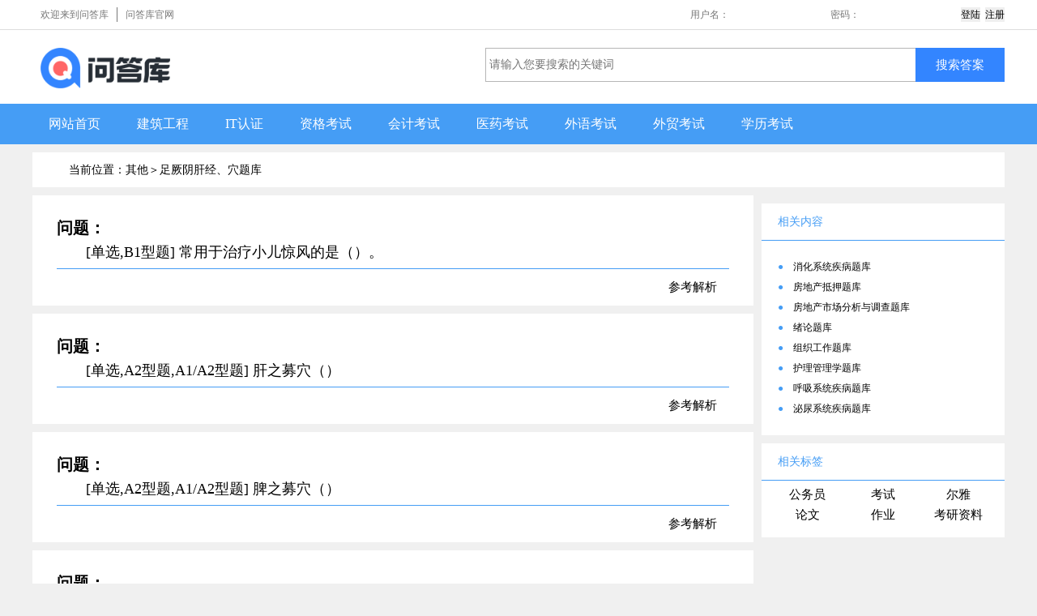

--- FILE ---
content_type: text/html
request_url: http://www.137776.com/qita/t28904/
body_size: 3291
content:
<!DOCTYPE html>
<html lang="zh">
<head>
    <meta http-equiv="Content-Type" content="text/html; charset=UTF-8" />
        <title>足厥阴肝经、穴题库_问答库</title>
    <meta name="keywords" content="" />
    <meta name="description" content="" />
    <meta name="applicable-device" content="pc" />
    <link rel="stylesheet" href="/skin/static/css/style_1.css" />
    <link rel="stylesheet" href="/skin/static/css/page_css.css" />
    <script src="/skin/static/js/jquery.min.js"></script>
    <script type="text/javascript">
        try {
            var urlhash = window.location.hash;
            if (!urlhash.match("fromapp")) {
                if ((navigator.userAgent.match(/(iPhone|iPod|Android|ios|iPad)/i))) {
                    window.location = "http://m.asklib.zc.xydai.cn/qita/t28904/";
                }
            }
        }
        catch (err) {
        }
    </script>
</head>
<body class="list_bg">
<div class="logo" style="display:none">
    <img src="/skin/static/images/favicon200.png" alt="问答库logo" />
</div>
<div class="top" id="userhead">
    <div class="navigation">
        <ul class="right ">
            <script>
                document.write('<script src="/e/member/login/loginjs.php?t='+Math.random()+'"><'+'/script>');
            </script>
        </ul>
        <ul class="clear">
            <li>欢迎来到问答库</li>
            <li class="last "><a href="/" class="colR">问答库官网</a></li>
        </ul>
    </div>

</div>
<div class="bgW">
    <div class="divcon">
        <div class="logo clear ">
            <a href="/">
                <ul class="left">
                    <li title="问答库 | 回到首页">
                        
                            <img xlink:href="/skin/static/images/logo_w.svg" src="/skin/static/images/logo_w.png" width="160" height="50" alt="问答库logo" />
                        </li>
                </ul> </a>
            <div class="right">
                <form class="form" id="searchform" name="searchform" method="post" action="/e/search/index.php" target="_blank">
                    <input name="tbname" type="hidden" value="news"/>
                    <input type="hidden" name="tempid" value="1">
                    <input name="classid" type="hidden" />
                    <input type="hidden" name="show" value="title" />
                    <input name="keyboard" class="search" id="keyboard" type="text" placeholder="请输入您要搜索的关键词" />
                    <button class="btn" id="btn" type="button">搜索答案</button>
                </form>
            </div>
        </div>
    </div>
</div>
<div class="mb20  bg3b">
    <ul class="divcon  LH_50 F16 clear ah">
        <li class="left mr5"><a href="/" class="p0-20 colW db">网站首页</a></li>
        <li class="left mr5"><a href="/jianzhu/yiji/" class="p0-20 colW db">建筑工程</a></li>
        <li class="left mr5"><a href="/it/zhicheng/" class="p0-20 colW db">IT认证</a></li>
        <li class="left mr5"><a href="/zige/renli/" class="p0-20 colW db">资格考试</a></li>
        <li class="left mr5"><a href="/kuaiji/guaicong/" class="p0-20 colW db">会计考试</a></li>
        <li class="left mr5"><a href="/yiyao/yaoshi/" class="p0-20 colW db">医药考试</a></li>
        <li class="left mr5"><a href="/waiyu/zcyy/" class="p0-20 colW db">外语考试</a></li>
        <li class="left mr5"><a href="/waimao/baoguan/" class="p0-20 colW db">外贸考试</a></li>
        <li class="left mr5"><a href="/xueli/kaoyan/" class="p0-20 colW db">学历考试</a></li>
    </ul>
</div><center><script src="/d/js/acmsd/thea1.js"></script></center> 
<div class="content clear">
    <div class="seotopbg zm1" style="margin-top: -10px">
        <h1 class="seotops">当前位置：其他＞<a href="/qita/t28904/">足厥阴肝经、穴题库</a> </h1>
    </div>
    <div>
        <div class="listleft ">

          
          <div class="p30 bgW mb10 pb0">
  <div class="essaytitle txt_l ">
    <p class="F20 b"><b>问题：</b></p>
    <h2 class="F18 ti2m LH_40">[单选,B1型题] 常用于治疗小儿惊风的是（）。</h2>
  </div>
  <div class="essaytitle dnone">
    常用于治疗小儿惊风的是（）。
  </div>
  <div class="b-tQ clear">
    <div class="p15 right">
      <a href="/qita/t28904/2109.html">参考解析</a>
    </div>
  </div>
</div>
          
          <div class="p30 bgW mb10 pb0">
  <div class="essaytitle txt_l ">
    <p class="F20 b"><b>问题：</b></p>
    <h2 class="F18 ti2m LH_40">[单选,A2型题,A1/A2型题] 肝之募穴（）</h2>
  </div>
  <div class="essaytitle dnone">
    肝之募穴（）
  </div>
  <div class="b-tQ clear">
    <div class="p15 right">
      <a href="/qita/t28904/2110.html">参考解析</a>
    </div>
  </div>
</div>
          
          <div class="p30 bgW mb10 pb0">
  <div class="essaytitle txt_l ">
    <p class="F20 b"><b>问题：</b></p>
    <h2 class="F18 ti2m LH_40">[单选,A2型题,A1/A2型题] 脾之募穴（）</h2>
  </div>
  <div class="essaytitle dnone">
    脾之募穴（）
  </div>
  <div class="b-tQ clear">
    <div class="p15 right">
      <a href="/qita/t28904/2111.html">参考解析</a>
    </div>
  </div>
</div>
          
          <div class="p30 bgW mb10 pb0">
  <div class="essaytitle txt_l ">
    <p class="F20 b"><b>问题：</b></p>
    <h2 class="F18 ti2m LH_40">[单选,B1型题] 足厥阴经的原穴是（）。</h2>
  </div>
  <div class="essaytitle dnone">
    足厥阴经的原穴是（）。
  </div>
  <div class="b-tQ clear">
    <div class="p15 right">
      <a href="/qita/t28904/2112.html">参考解析</a>
    </div>
  </div>
</div>
          
          <div class="p30 bgW mb10 pb0">
  <div class="essaytitle txt_l ">
    <p class="F20 b"><b>问题：</b></p>
    <h2 class="F18 ti2m LH_40">[单选,B1型题] 足厥阴经的络穴是（）。</h2>
  </div>
  <div class="essaytitle dnone">
    足厥阴经的络穴是（）。
  </div>
  <div class="b-tQ clear">
    <div class="p15 right">
      <a href="/qita/t28904/2113.html">参考解析</a>
    </div>
  </div>
</div>
          
          <div class="p30 bgW mb10 pb0">
  <div class="essaytitle txt_l ">
    <p class="F20 b"><b>问题：</b></p>
    <h2 class="F18 ti2m LH_40">[单选,A2型题,A1/A2型题] 足厥阴经在内踝上8寸以下位于（）。</h2>
  </div>
  <div class="essaytitle dnone">
    足厥阴经在内踝上8寸以下位于（）。
  </div>
  <div class="b-tQ clear">
    <div class="p15 right">
      <a href="/qita/t28904/683.html">参考解析</a>
    </div>
  </div>
</div>
          
          <div class="p30 bgW mb10 pb0">
  <div class="essaytitle txt_l ">
    <p class="F20 b"><b>问题：</b></p>
    <h2 class="F18 ti2m LH_40">[单选,A2型题,A1/A2型题] 期门的定位是（）。</h2>
  </div>
  <div class="essaytitle dnone">
    期门的定位是（）。
  </div>
  <div class="b-tQ clear">
    <div class="p15 right">
      <a href="/qita/t28904/684.html">参考解析</a>
    </div>
  </div>
</div>
          
          <div class="p30 bgW mb10 pb0">
  <div class="essaytitle txt_l ">
    <p class="F20 b"><b>问题：</b></p>
    <h2 class="F18 ti2m LH_40">[单选,A2型题,A1/A2型题] 既能治疗崩漏，又能治疗疝气的穴位是（）。</h2>
  </div>
  <div class="essaytitle dnone">
    既能治疗崩漏，又能治疗疝气的穴位是（）。
  </div>
  <div class="b-tQ clear">
    <div class="p15 right">
      <a href="/qita/t28904/685.html">参考解析</a>
    </div>
  </div>
</div>
          
          <div class="p30 bgW mb10 pb0">
  <div class="essaytitle txt_l ">
    <p class="F20 b"><b>问题：</b></p>
    <h2 class="F18 ti2m LH_40">[单选,A2型题,A1/A2型题] 大敦穴的定位是（）。</h2>
  </div>
  <div class="essaytitle dnone">
    大敦穴的定位是（）。
  </div>
  <div class="b-tQ clear">
    <div class="p15 right">
      <a href="/qita/t28904/686.html">参考解析</a>
    </div>
  </div>
</div>
          
          <div class="p30 bgW mb10 pb0">
  <div class="essaytitle txt_l ">
    <p class="F20 b"><b>问题：</b></p>
    <h2 class="F18 ti2m LH_40">[单选,A2型题,A1/A2型题] 起于大趾丛毛之际的经脉是（）。</h2>
  </div>
  <div class="essaytitle dnone">
    起于大趾丛毛之际的经脉是（）。
  </div>
  <div class="b-tQ clear">
    <div class="p15 right">
      <a href="/qita/t28904/687.html">参考解析</a>
    </div>
  </div>
</div>
          
            <div class="showpage">
                <div class="am-fr" id="page">
                    <ul class="am-pagination">
                        <a>首页</a><a>上一页</a><a class="cur">1</a><a href="/qita/t28904/index_2.html">2</a><a href="/qita/t28904/index_2.html">下一页</a><a href="/qita/t28904/index_2.html">尾页</a>
                    </ul>
                </div>
            </div>
        </div>
        <!--右边区域-->
        <div class="listright">
            <script type="text/javascript" language="javascript" charset="utf-8" src="/skin/static/js/mvf_g4.js"></script>
            <p class="relatetitle" style="margin-top: 10px;">相关内容</p>
            <ul class="material" id="relateDiv">
                                <li myscore="1502"> <span class="colB">●&nbsp;&nbsp;&nbsp;</span> <a href="/qita/t28869/" title="消化系统疾病题库">消化系统疾病题库</a> </li>
                                <li myscore="1502"> <span class="colB">●&nbsp;&nbsp;&nbsp;</span> <a href="/qita/t28921/" title="房地产抵押题库">房地产抵押题库</a> </li>
                                <li myscore="1502"> <span class="colB">●&nbsp;&nbsp;&nbsp;</span> <a href="/qita/t28926/" title="房地产市场分析与调查题库">房地产市场分析与调查题库</a> </li>
                                <li myscore="1502"> <span class="colB">●&nbsp;&nbsp;&nbsp;</span> <a href="/qita/t28840/" title="绪论题库">绪论题库</a> </li>
                                <li myscore="1502"> <span class="colB">●&nbsp;&nbsp;&nbsp;</span> <a href="/qita/t28922/" title="组织工作题库">组织工作题库</a> </li>
                                <li myscore="1502"> <span class="colB">●&nbsp;&nbsp;&nbsp;</span> <a href="/qita/t28916/" title="护理管理学题库">护理管理学题库</a> </li>
                                <li myscore="1502"> <span class="colB">●&nbsp;&nbsp;&nbsp;</span> <a href="/qita/t28839/" title="呼吸系统疾病题库">呼吸系统疾病题库</a> </li>
                                <li myscore="1502"> <span class="colB">●&nbsp;&nbsp;&nbsp;</span> <a href="/qita/t28883/" title="泌尿系统疾病题库">泌尿系统疾病题库</a> </li>
                            </ul>
            <!--相关作文-->
            <p class="relatetitle"> 相关标签 </p>
            <div class="F12 LH_25 p10 clear mb10 bgW">
                <span class="wp3 txt_c left mb10"><a class=" " href="/e/search/?searchget=1&tempid=1&tbname=news&keyboard=公务员&show=title">公务员</a></span>
                <span class="wp3 txt_c left mb10"><a class=" " href="/e/search/?searchget=1&tempid=1&tbname=news&keyboard=考试&show=title">考试</a></span>
                <span class="wp3 txt_c left mb10"><a class=" " href="/e/search/?searchget=1&tempid=1&tbname=news&keyboard=尔雅&show=title">尔雅</a></span>
                <span class="wp3 txt_c left mb10"><a class=" " href="/e/search/?searchget=1&tempid=1&tbname=news&keyboard=论文&show=title">论文</a></span>
                <span class="wp3 txt_c left mb10"><a class=" " href="/e/search/?searchget=1&tempid=1&tbname=news&keyboard=作业&show=title">作业</a></span>
                <span class="wp3 txt_c left mb10"><a class=" " href="/e/search/?searchget=1&tempid=1&tbname=news&keyboard=考研资料&show=title">考研资料</a></span>
            </div>
        </div>
        <!--右边区域结束-->
    </div>
</div>
<script type="text/javascript">
        window.onload=function(){
            var btn=document.getElementById('btn');
            var form=document.getElementsByTagName('form')[0];
            btn.onclick=function(){
                form.submit();
            }
        }
    </script>

<div class="footer">
    <p><a target="_blank" href="/about.html">关于我们</a><span>| </span><a target="_blank" href="/contact.html">接口开放</a><span>| </span><a target="_blank" href="/copyright.html">网站声明</a><span>| </span><a target="_blank" href="/contact.html">合作共赢</a></p>
    <p>Copyright &copy; 2013 - 2020 http://www.xydai.cn&nbsp;&nbsp;问答库&nbsp;&nbsp; 陕ICP备11111号 - 仅供本地PHP环境下学习研究使用</p>
</div>
<div style="display:none"></div>

<script defer src="https://static.cloudflareinsights.com/beacon.min.js/vcd15cbe7772f49c399c6a5babf22c1241717689176015" integrity="sha512-ZpsOmlRQV6y907TI0dKBHq9Md29nnaEIPlkf84rnaERnq6zvWvPUqr2ft8M1aS28oN72PdrCzSjY4U6VaAw1EQ==" data-cf-beacon='{"version":"2024.11.0","token":"2c801d034b0147488dfd3e586cfb1fdd","r":1,"server_timing":{"name":{"cfCacheStatus":true,"cfEdge":true,"cfExtPri":true,"cfL4":true,"cfOrigin":true,"cfSpeedBrain":true},"location_startswith":null}}' crossorigin="anonymous"></script>
</body>
</html>

--- FILE ---
content_type: text/css
request_url: http://www.137776.com/skin/static/css/style_1.css
body_size: 3623
content:
@charset "utf-8";
/* Reset Styles */
html, body, div, span, applet, object, iframe,h1, h2, h3, h4, h5, h6, p, blockquote, pre,a, abbr, acronym, address, big, cite, code,del, dfn, em, img, ins, kbd, q, s, samp,small, strike, strong, sub, sup, tt, var,b, u, i, center,dl, dt, dd, ol, ul, li,fieldset, form, label, legend,table, caption, tbody, tfoot, thead, tr, th, td,article, aside, canvas, details, embed,figure, figcaption, footer, header, hgroup,menu, nav, output, ruby, section, summary,time, mark, audio, video,input{
	margin: 0;
	padding: 0;
	border: 0;
	font-size: 100%;
	font: inherit;
}

h1, h2, h3, h4, h5, h6 { font-size: 100%; }
address, cite, dfn, em, var { font-style: normal; } /* 将斜体扶正 */
code, kbd, pre, samp { font-family: courier new, courier, monospace; } /* 统一等宽字体 */
small { font-size: 12px; } /* 小于 12px 的中文很难阅读，让 small 正常化 */
    a{text-decoration: none;}
/* HTML5 display-role reset for older browsers */
article, aside, details, figcaption, figure,footer, header, hgroup, menu, nav, section {display: block;}
body {line-height: 1;
    font-family: "微软雅黑";}
ol, ul {list-style: none;}
blockquote, q {quotes: none;}
blockquote:before, blockquote:after,q:before, q:after {content: ''; content: none;}
table {border-collapse: collapse; border-spacing: 0;}
strong {font-weight: bold;}
em {font-style: italic;}/* CSS Document */

@font-face {font-family: 'iconfont';
    src: url('../fonts/iconfont.eot'); /* IE9*/
    src: url('../fonts/iconfont.eot') format('embedded-opentype'), /* IE6-IE8 */
    url('../fonts/iconfont.woff') format('woff'), /* chrome、firefox */
    url('../fonts/iconfont.ttf') format('truetype'), /* chrome、firefox、opera、Safari, Android, iOS 4.2+*/
    url('../fonts/iconfont.svg') format('svg'); /* iOS 4.1- */
}
.iconfont{
    font-family:"iconfont" !important;
    font-style:normal;
    -webkit-font-smoothing: antialiased;
    -webkit-text-stroke-width: 0.2px;
    -moz-osx-font-smoothing: grayscale;}

.fr{
	float: right;
}
.mr5 {
    margin-right: 5px;
}
.mr20{
	margin-right: 20px;
}
.mb10 {
    margin-bottom: 10px;
}
.mb20 {
    margin-bottom: 20px;
}
.txt_c {
    text-align: center;
}
.b {
    font-weight: bold;
}
.LH_50 {
    line-height: 50px;
}
.F13 {
    font-size: 13px;
}
.F16 {
    font-size: 16px;
}
.F18 {
    font-size: 18px;
}
.F20 {
    font-size: 20px;
}
.db {
    display: block;
}
.p0-20 {
    padding: 0px 20px;
}
.p15 {
    padding: 15px;
}
.p10 {
    padding: 10px;
}
.p30 {
    padding: 30px;
}
.pb0 {
    padding-bottom: 0;
}
.ti2m {
    text-indent: 2em;
}
.colW {
    color: #fff;
}
.b-tQ {
    border-top: 1px solid #459df5;
}
.LH_30 {
    line-height: 30px;
}
.LH_40 {
    line-height: 40px;
}
.wp3 {
    width: 33.3%;
}
.clearfix{
	clear: both;
    display: block;
    font-size: 0;
    height: 0;
    line-height: 0;
    overflow: hidden;
}
.clear:after {
    content: ".";
    height: 0;
    visibility: hidden;
    display: block;
    clear: both;
}
.bgW {
    background: #fff;
}
.divcon {
    width: 1200px;
    margin-left: auto;
    margin-right: auto;
}
.clear {
    display: block;
}
.logo {
    padding: 22px 0px;
    /* height: 35px; */
}
.left {
    float: left;
    display: inline;
}
.bg3b {
    background: #459df5;
}
.txt_l {
    text-align: left;
}
.colB {
    color: #459df5;
}
.list_bg{
    height: 100%;
    width: 100%;
	min-width:1200px;
    font-size: 15px;
    background: #f0f0f0;
}
.head{
	width: 100%;
}
.head ul{
	padding: 18px 10px;
	height: 14px;
}
.head li{
	float: right;
	font-size: 14px;
	padding: 0 5px;
}
.head li a{
	text-decoration: none;
	color: #666;
}
.head li a:hover{
	color: #459df5;
}
.head .spacer{
	background-color: #ddd;
	width: 1px;
	height: 12px;
	padding: 0;
	margin-top: 1px;
}
.top {
    width: 100%;
    background: #fff;
    border-bottom: 1px solid #dedede;
}
.ah a:hover{
            background: #3b92e9;
            color: #FFF;
        }
.navigation {
    margin: 0px auto;
    text-align: center;
    color: #787878;
    max-width: 1200px;
    min-width: 500px;	
    padding: 9px 0px;
    line-height: 18px;
    font-size: 12px;
}
.navigation ul{
    display:block;
    height:18px;
    line-height:18px;
}
.navigation li {
    padding: 0px 10px;
    border-right: 1px solid #787878;
    float: left;
}
.navigation ul li.last {
    border: 0px;
}
.navigation a {
    color: #787878;
    border: 0px;
}
.navigation a.colr{
color: red;
}
.right {
    float: right;
    display: inline;
}
.relatetitle {
    color: #459df5;
    font-size: 14px;
    background: #fff;
    line-height: 45px;
    padding-left: 20px;
    border-bottom: 1px solid #459df5;
}
.relatelist, .material, .hotlabel {
    padding: 20px;
    background: #fff;
    margin-bottom: 10px;
    background: #fff;
    overflow: hidden;
}
.relatelist li, .material li, .hotlabel li {
    font-size: 12px;
    line-height: 25px;
    height: 25px;
    overflow: hidden;
}
.logo li {
    float: left;
    padding: 0px 10px;
}
.logo li {
    color: #459df5;
    line-height: 47px;
    height: 47px;
    font-size: 16px;
    font-weight: 600;
}
.logo li.last {
    border: 0px;
}
.search_box {
    border: 2px solid #459df5;
    width: 670px;
    height: 37px;
    position: relative;
}
.search_input {
width: 500px;
height: 23px;
line-height: 23px;
float: left;
font-size: 16px;
padding: 7px 10px 7px 15px;
margin: 0;
border: 0;
}
.search_button {
text-align:center;
height: 37px;
width: 145px;
color: #FFF;
font-size: 18px;
border: none;
background: #459df5;
float: right;
cursor: pointer;
}
.search_button:hover{
background:#009f95;
}
.search_content{
	width: 642px;
	margin: 0 auto;
    padding-top:50px;
	position: relative;
}
.docboxlogo{
	text-align: center;
	height: 60px;
	margin: 20px 0;
}
.docboxlogo img{
	height: 60px;
}
.form{
	overflow: hidden;
}
.search{
	width: 522px;
	height: 40px;
	line-height: 40px;
	padding: 0 4px;
	border:1px solid #b6b6b6;
	border-right: none;
	float: left;
	font-size: 14px;
	outline:none;
}
.btn:hover{
	background-color: #1674ff;
}
.search:focus{
	border-color: #3385ff;
}
.btn{
	width: 110px;
	height: 42px;
	border:none;
	background-color: #3385ff;
	float: left;
	color: #fff;
	font-size: 15px;
	cursor: pointer;
}

.searchtype{
	overflow: hidden;
	margin: 15px 0;
}
.searchtype li{
	float: left;
	height:20px;
	padding-right: 20px;
	font-size: 14px;
	color: #666;
}
.searchtype li a{
	color: #323232;
	font-weight:500;
}
.searchtype li a:hover{
	color: #000;
	text-decoration: underline;
}
.link_content{
    width: 842px;
	margin: 0 auto;
	position: relative;
    margin-top:80px;
}
.detail .item-name{
	color:#323232;
	font-weight:600;
}
.boxcon{
	border:1px solid #efefef;
}
.nav{
	border-bottom: 1px solid #efefef;
}
.detail{
	padding: 5px 20px 10px;
	overflow: hidden;
	display: none;
}
.nav li{
	float: left;
	padding: 10px 0;
	text-align: center;
	font-size: 18px;
	line-height: 20px;
	font-weight:600;
	width: 50%;
	color: #888;
	cursor: pointer;
	position: relative;
}
.nav li.current{
	color: #323232;
}
.nav li.current:after{
	content: "";
	display: inline-block;
	position: absolute;
	bottom: -1px;
	left: 50%;
    margin-left:-25px;
	width: 50px;
	height: 2px;
	background-color: #323232;
}
.nav-item{
    border-bottom: 1px solid #efefef;
}
.nav-item:last-child{
    border-bottom: none;
}
.item,.item a{
    float:left;
    height:44px;
    line-height:44px;
    width: 120px;
    text-align:center;
	color:#459df5;
	font-size:15px;
}
.item-name{font-weight:blod;width: 80px;font-size:16px;}
.item-end,.item-end a{width: 80px;color:#323232;font-size:12px;}
a:hover .item{background-color:#eee;text-decoration: underline;}


.content {
    width: 1200px;
    margin: 0px auto;
    text-align: center;
    min-height: 590px;
    _height: 590px;
    height: 100%;
}
.content a {
    color: #000;
}
.listbg {
    background: #fff;
    margin-bottom: 10px;
    padding: 15px 20px;
}
.seotopbg {
    background: #fff;
    padding: 10px 15px;
    margin-bottom: 10px;
}
.seotops {
    line-height: 23px;
    font-size: 14px;
    padding: 0px 30px;
    text-align: left;
}
.listleft {
    float: left;
    display: inline;
    width: 890px;
    text-align: left;
}
.listleft img{max-width:100%}
.listright {
    float: right;
    display: inline;
    width: 300px;
    text-align: left;
}
.footer{
    margin-top:50px;
    padding:20px 0;
    text-align:center;
    font-size: 12px;
    height:48px;
    
}
.list_bg .footer{
    margin-top:30px;
    background-color:#cdcdcd;
}
.footer p{
    line-height: 24px;
    color: #666;
}
.footer p span{margin: 0 8px;}
.footer p a{text-decoration: none;color: #666;}
.footer p a:hover{text-decoration: underline;}
/*搜索部分*/
.listleft em{
    font-style: normal;
    color:#c00;
}
.about p{
	font-size:18px;
	line-height:32px;
	text-indent: 2em;
	margin-bottom:20px;
}
.about .contact-item{
	width:260px;
	padding:35px 20px;
	float:left;
	background-color: #fafbfc;
    vertical-align: top;
	margin-top:20px;
	line-height:34px;
}
.about .contact-item .title{
	font-size:18px;
	font-weight:600;
}
.about .contact-item-r{
	margin-left:20px;
}
.voice i{
	cursor:pointer;
	color:#519af2;
}
/*文章阅读下方*/
.recentArticle {
	margin-bottom:0px;
}
.recentArticle h2 {
    font-size: 16px;
    line-height: 1;
    padding: 14px 0 13px 0;
    color: #999;
    border-bottom: .01px solid #e6e6e6;
    position: relative;
}
.recentArticle h2::after {
    position: absolute;
    content: '';
    height: 1px;
    width: 76px;
    background-color: #38f;
    left: 0;
    top: 100%;
}
.recentArticle ul {
    list-style: none;
}
.recentArticle li {
    border-bottom: 1px solid #f0f0f0;
    position: relative;
    display: -webkit-box;
    display: -moz-box;
    display: -ms-flexbox;
    display: -webkit-flex;
    display: flex;
    -webkit-box-align: center;
    -moz-box-align: center;
    -ms-flex-align: center;
    align-items: center;
    -webkit-align-items: center;
}
.recentArticle li:hover{
	border-bottom: 1px solid #bfbfbf;
}
.recentArticle a:hover{
	color:#1d1d1d;
}
.recentArticle a {
    box-sizing: border-box;
    display: block;
    color: #333;
    overflow: hidden;
}
.recentArticle a span {
    font-size: 15px;
    display: -webkit-box;
    -webkit-line-clamp: 1;
    -webkit-box-orient: vertical;
    overflow: hidden;
    text-overflow: ellipsis;
	height: 46px;
    line-height: 46px;
}
.listtip{line-height:36px;clear:both;font-size:16px;}
.dnone{display:none}
#commentDiv  p{
	line-height:36px;
	text-indent: 2em;
}


--- FILE ---
content_type: application/javascript
request_url: http://www.137776.com/skin/static/js/mvf_g4.js
body_size: 10873
content:
var mediav=window.mediav||{};var t=(function(){var c={lossy:!1,lossless:!1,alpha:!1,animation:!1},e=!1,d=0,b=function(h){var f={lossless:"UklGRhoAAABXRUJQVlA4TA0AAAAvAAAAEAcQERGIiP4HAA==",animation:"UklGRlIAAABXRUJQVlA4WAoAAAASAAAAAAAAAAAAQU5JTQYAAAD/////AABBTk1GJgAAAAAAAAAAAAAAAAAAAGQAAABWUDhMDQAAAC8AAAAQBxAREYiI/gcA",lossy:"UklGRiIAAABXRUJQVlA4IBYAAAAwAQCdASoBAAEADsD+JaQAA3AAAAAA",alpha:"UklGRkoAAABXRUJQVlA4WAoAAAAQAAAAAAAAAAAAQUxQSAwAAAARBxAR/Q9ERP8DAABWUDggGAAAABQBAJ0BKgEAAQAAAP4AAA3AAP7mtQAAAA=="};try{for(var g in f){(function(l){var k=new Image();k.onload=function(){c[l]=k.width>0&&k.height>0,d--,d===0&&h&&h(true)};k.onerror=function(m){d=0;h&&h(false)};k.src="data:image/webp;base64,"+f[l];d++})(g)}}catch(j){console.warn(j)}e=!0};return function a(j,f){var h=window.webp_support;if(h){var g=h.lossy&&h.lossless&&h.alpha&&h.animation;typeof(j)=="function"&&j(g,f)}else{b(function(k){var l=false;if(k){l=c.lossy&&c.lossless&&c.alpha&&c.animation;window.webp_support=l}typeof(j)=="function"&&j(l,f)})}}})();t();mediav.browser=mediav.browser||{};mediav.version="1.2.11";(function(){var a=navigator.userAgent;if(/(\d+\.\d)?(?:\.\d)?\s+safari\/?(\d+\.\d+)?/i.test(a)&&!/chrome/i.test(a)){mediav.browser.safari=+(RegExp["\x241"]||RegExp["\x242"])}})();if(navigator.appName=="Microsoft Internet Explorer"){var ua=navigator.userAgent,rv;var re=new RegExp("MSIE ([0-9]{1,}[.0-9]{0,})");if(re.exec(ua)!=null){rv=parseFloat(RegExp.$1)}mediav.browser.ie=rv}if(/opera\/(\d+\.\d)/i.test(navigator.userAgent)){mediav.browser.opera=+RegExp["\x241"]}mediav.url=mediav.url||{};mediav.lang=mediav.lang||{};mediav.lang.isArray=function(a){return"[object Array]"==Object.prototype.toString.call(a)};mediav.url.queryToJson=function(a){var f=a.substr(a.lastIndexOf("?")+1),c=f.split("&"),e=c.length,k={},d=0,h,g,j,b;for(;d<e;d++){if(!c[d]){continue}b=c[d].split("=");h=b[0];g=decodeURIComponent(b[1]);j=k[h];if("undefined"==typeof j){k[h]=g}else{if(mediav.lang.isArray(j)){j.push(g)}else{k[h]=[j,g]}}}return k};mediav.url.escapeSymbol=function(a){return String(a).replace(/\%/g,"%25").replace(/&/g,"%26").replace(/\+/g,"%2B").replace(/\ /g,"%20").replace(/\//g,"%2F").replace(/\#/g,"%23").replace(/\=/g,"%3D").replace(/\?/g,"%3F")};mediav.url.jsonToQuery=function(h,j,g){var k=[],d,b=j||function(l){return encodeURIComponent(l)};for(var c=0,a=g.length;c<a;c++){var e=g[c];var f=h[e];if(f!=null){k.push(e+"="+b(f,e))}}return k.join("&")};mediav.string={};mediav.string.format=function(c,a){c=String(c);var b=Array.prototype.slice.call(arguments,1),d=Object.prototype.toString;if(b.length){b=b.length==1?(a!==null&&(/\[object Array\]|\[object Object\]/.test(d.call(a)))?a:b):b;return c.replace(/#\{(.+?)\}/g,function(e,g){var f=b[g];if("[object Function]"==d.call(f)){f=f(g)}return("undefined"==typeof f?"":f)})}return c};mediav.string.parseDom=function(b){var a=document.createElement("div");a.innerHTML=b;return a.childNodes[0]};mediav.G=function(a){return document.getElementById(a)};mediav.getFixed=function(a,b){b=b||2;return(a+Math.pow(10,b)+"").substr(1,b)};var mv_impid;(function(){function b(j){var h=1,g=0,e;if(j){h=0;for(e=j.length-1;e>=0;e--){g=j.charCodeAt(e);h=(h<<6&268435455)+g+(g<<14);g=h&266338304;h=g!=0?h^g>>21:h}}return h}mediav.getUID=function(){var e=mediav._uid;if(e){return e}mediav._fuid=1;var j=(new Date()-0);var g=window.location.href;var h=b(g);e=""+j+h+Math.random()+Math.random()+Math.random()+Math.random();e=e.replace(/\./g,"").substring(0,32);mediav._uid=e;return e};try{if(window.parent!=window){if(window.parent.mediav&&window.parent.mediav._uid){mediav._uid=window.parent.mediav._uid}else{if(window.parent.mediav){window.parent.mediav._uid=mediav.getUID()}else{window.parent.mediav={_uid:mediav.getUID()}}}}}catch(f){}try{if(window.parent!=window){if(document.domain.indexOf("msn.com.cn")>=0){var c=b(document.referrer);if(document.cookie.indexOf(c)>=0){var d=new RegExp("(^| )"+c+"=([^;]*)(;|\x24)"),a=d.exec(document.cookie);mediav._uid=a[2]}else{document.cookie=c+"="+mediav.getUID()}setTimeout(function(){document.cookie=c+"=;expires="+(new Date()).toGMTString()},10000)}}}catch(f){}})();mediav.getImpid=function(){if(mv_impid){return mv_impid}var a=[];var b=new Date();a.push(Math.floor(Math.random()*991)+1);a.push(mediav.getFixed(b.getMilliseconds(),3));a.push(999);a.push(mediav.getFixed(b.getSeconds()));a.push(mediav.getFixed(b.getMinutes()));a.push(mediav.getFixed(b.getHours()));a.push(mediav.getFixed(b.getDate()));a.push(mediav.getFixed(b.getMonth()+1));mv_impid=a.join("");return mv_impid};mediav.ad||(mediav.ad={});mediav.otherBannerIds||(mediav.otherBannerIds=[]);mediav.otherCreativeIds||(mediav.otherCreativeIds=[]);mediav.ad.wraps=mediav.ad.wraps||{};mediav.ad.status=mediav.ad.status||{};mediav.ad.pubs=mediav.ad.pubs||{};mediav.initInnerConfig=function(){mediav.configs={ad:{logo:true,repeat:false,db:"mediav",asyn:false,unique:true},"default":{overtime:12},other:{keyword:"",queryword:"",adtest:false,ref:true}}};(function(){var e=["mediav_ad_ref","mediav_ad_wrap","mediav_ad_pub","mediav_ad_width","mediav_ad_height","mediav_ad_logo","mediav_ad_repeat","mediav_ad_async","mediav_ad_host","mediav_ad_tck","mediav_ad_db","mediav_ad_mainurl","mediav_default_material","mediav_default_clickurl","mediav_default_turl","mediav_default_overtime","mediav_keyword","mediav_queryword","mediav_adtest","mediav_ad_listenurl","mediav_ad_unique","mediav_addition","mediav_ad_adviva","mediav_ad_resBackup","mediav_ad_protocolSafe","mediav_ad_onfail"];function b(g,j){var f=g.split("_"),h=f[1],k=f[2];if(k){mediav.configs[h][k]=j}else{mediav.configs.other[h]=j}}function d(){c(window);mediav.ad.clearGlobalVar()}function a(f){c(f)}function c(j){for(var g=e.length;g;g--){var f=e[g-1],h=j[f];if(h!=null){b(f,h)}}}mediav.ad.clearGlobalVar=function(){for(var g=e.length;g;g--){var f=e[g-1];if(window[f]!=undefined&&window[f]!=null){window[f]=null}}};mediav.ad.initConfig=function(j){if(j){a(j)}else{if(window.mediav_ad_pub){d()}}if(!mediav.configs.ad.pub){return true}var f=mediav.configs.ad.pub.split("_");mediav.configs.ad.pub=f[1]||f[0];mediav.configs.ad.showid=f[0];mediav.ad.pubs[f[1]]=1;if(mediav.configs.ad.wrap){mediav.ad.wraps[mediav.configs.ad.pub]=mediav.configs.ad.wrap;mediav.configs.ad.async=true}var g=mediav.configs["default"].clickurl;var h=mediav.configs["default"].turl;if(g){mediav.configs["default"].clickurl=g.replace(/\?type=\d/,function(k){return k+"&impid="+mediav.getImpid()})}if(h){mediav.configs["default"].turl=h.replace(/\?type=\d/,function(k){return k+"&impid="+mediav.getImpid()})}}})();mediav.ad.listen=function(c,b){var a=new Image();a.onload=a.onerror=window[c+"_mv_"+(new Date()-0)]=function(){};a.src=b};mediav.ad.startAdStateCheck=function(l,o,c){var n="<a href='#{0}' target='_blank'><img width='#{1}' height='#{2}' border='' alt='' src='#{3}'></img></a>";var m=c.pub;var f=c.onfail;function k(){return !!window["mediav_fini"+m]}function a(){return !!window["mediav_noshow"+m]}function e(){return mediav.string.format(n,o.clickurl||"javascript:void(0)",c.width,c.height,o.material)}function j(){var v=null,s=null,p=curDateStamp=(new Date()).valueOf(),r=60000;if(!k()){var q=c.pub;s=mediav.G(l);s&&(s.innerHTML=e());o.turl&&b(o.turl);var u=mediav.G("mvlogo_"+q);u&&(u.style.display="block");g();v=setInterval(function(){curDateStamp=(new Date()).valueOf();if(k()){window.clearInterval(v);s&&(s.style.display="none");u&&(u.style.display="none")}((curDateStamp-p)>=r)&&(window.clearInterval(v))},800)}}function b(q){var p=new Image();p.src=q;p.onerror=(p.onload=(p.onabort=function(){p=null}))}function g(){mediav.ad.status[m]="stop";var r="mvscr"+m;var q=document.getElementById(r);if(!q){return}if(q.clearAttributes){q.clearAttributes()}else{for(var p in q){if(q.hasOwnProperty(p)){delete q[p]}}}if(q&&q.parentNode){q.parentNode.removeChild(q)}q=null}var d=timerCurDateStamp=(new Date()).valueOf();var h=setInterval(function(){if(k()){clearInterval(h)}else{if(a()){clearInterval(h);if(typeof(f)=="function"){var q=mediav.G("mvdiv_"+m+"_holder");q.parentNode.removeChild(q);f();var p=c.mvAdDomId;if(p){mediav.ad.namespace[p].checkInViewportTimer&&clearInterval(mediav.ad.namespace[p].checkInViewportTimer);mediav.ad.namespace[p].offScroll&&mediav.ad.namespace[p].offScroll();mediav.ad.namespace[p].offResize&&mediav.ad.namespace[p].offResize()}}else{if(!!mediav.configs.other.queryword){var q=mediav.G("mvdiv_"+m+"_holder");q.parentNode.removeChild(q);var p=c.mvAdDomId;if(p){mediav.ad.namespace[p].checkInViewportTimer&&clearInterval(mediav.ad.namespace[p].checkInViewportTimer);mediav.ad.namespace[p].offScroll&&mediav.ad.namespace[p].offScroll();mediav.ad.namespace[p].offResize&&mediav.ad.namespace[p].offResize()}}else{mediav.ad["fillHoleTimer_mediav_fini"+m]=setTimeout(j,o.overtime*1000)}}}else{timerCurDateStamp=(new Date()).valueOf();if(timerCurDateStamp-d>=o.overtime*1000){clearInterval(h);if(o.material){j()}}}}},100)};mediav.ad.getBaseUrl=function(){if(document.baseURI){return document.baseURI}var a=document.getElementsByTagName("base");if(a.length>0){return a[0].href}return document.URL};mediav.ad.parseURL=function(c){var b=document.createElement("a");b.href=c;return{source:c,protocol:b.protocol.replace(":",""),host:b.hostname,port:b.port,query:b.search,params:(function(){var e={},d=b.search.replace(/^\?/,"").split("&"),a=d.length,f=0,g;for(;f<a;f++){if(!d[f]){continue}g=d[f].split("=");e[g[0]]=g[1]}return e})(),file:(b.pathname.match(/\/([^\/?#]+)$/i)||[,""])[1],hash:b.hash.replace("#",""),path:b.pathname.replace(/^([^/])/,"/$1"),relative:(b.href.match(/tps?:\/\/[^/]+(.+)/)||[,""])[1],segments:b.pathname.replace(/^\//,"").split("/")}};mediav.ad.getPubName=function(a){return"showid"};mediav.ad.getQueryString=function(b,a){var c=new RegExp("(^|&)"+a+"=([^&]*)(&|$)","i");var d=b.substr(1).match(c);if(d!=null){return unescape(d[2])}return null};mediav.ad.getScriptUrl=function(a,m,l){var k=["ver","enifr","showid","type","of","newf","adtest","keyword","queryword","tck","bids","ref","uid","isifr","refer","title","refurl","size","scheme","imgfmt","tmprtp"];var g={type:1,of:1,newf:1};mediav.configs.ad.forceIfrRender&&(g.of=2);a.unique&&(g.uid=mediav.getUID());mediav._fuid=0;g[mediav.ad.getPubName(a.pub)]=a.showid;g.size=a.width+"x"+a.height;var j=("https:"==document.location.protocol);if(j){g.scheme="https"}try{var b="",h="";b=document.domain;h=document.referrer.split("?")["0"];if(window.parent!=window){if(h.indexOf(b)<0){g.isifr=2;g.refer=decodeURIComponent(document.referrer);g.title="";g.refurl=""}else{g.isifr=1;g.title=window.top.document.title.replace(/\(|\)|>|<|\'|\"|\%/g,"").slice(0,20);g.refurl=decodeURIComponent(window.top.document.referrer).slice(0,155)}}else{g.isifr=0;g.title=document.title.replace(/\(|\)|>|<|\'|\"|\%/g,"").slice(0,20);g.refurl=decodeURIComponent(document.referrer).slice(0,155)}var d=mediav.ad.parseURL(mediav.ad.getBaseUrl());if(d.host==="sh.qihoo.com"||d.host==="www.360kuai.com"||d.host==="360kuai.com"){g.gnid=d.segments.length>0?d.segments[d.segments.length-1]:"";k.push("gnid")}}catch(f){}var c=mediav.ad.getQueryString(window.top.document.location.search,"tmprtp")||"";g.tmprtp=c;l.adtest&&(g.adtest=l.adtest);l.keyword&&(g.keyword=l.keyword);l.queryword&&(g.queryword=l.queryword);a.tck&&(g.tck=a.tck);a.ref&&(g.ref=a.ref);g.enifr=1;g.ver=mediav.version;mediav.otherBannerIds.push(a.pub);return mediav.url.jsonToQuery(g,null,k)};mediav.ad.getScriptHTML=function(g,d){var a=mediav.configs.ad;var e;if(a.host){e="http://"+a.host}else{e=(a.adviva?"https://show-a.mediav.com/s":"https://show-g.mediav.com/s")}var f=e+"?"+mediav.ad.getScriptUrl(mediav.configs.ad,mediav.configs["default"],mediav.configs.other);mediav.configs.other.addition&&(f=f+"&"+mediav.configs.other.addition);if(d){var c=document.createElement("script");g&&(c.id=g);c.type="text/javascript";c.async=true;c.charset="utf-8";c.src=f;var b=document.getElementsByTagName("script")[0];b.parentNode.insertBefore(c,b);return""}else{return'<SCRIPT id="'+g+'" LANGUAGE="JavaScript" src="'+f+'" charset="utf-8"></SCRIPT>'}};mediav.ad.getIframeNode=function(a,c){var b=document.createElement("iframe");var e=("https:"==document.location.protocol)?"https://show-3.mediav.com/s?":"http://show.3.mediav.com/s?";e=(mediav.configs.ad.protocolSafe==true)?"https://show-3.mediav.com/s?":e;var d=e+mediav.ad.getScriptUrl(mediav.configs.ad,mediav.configs["default"],mediav.configs.other);b.style.width=a+"px";b.style.height=c+"px";b.scrolling="no";b.name="ifr"+mediav.configs.ad.pub;b.setAttribute("frameborder",0,0);b.setAttribute("data-src",d);mediav.ad.iframeLoadFlag(b);if(mediav.configs.ad.waitInViewport===true){}else{}return b};mediav.ad.iframeLoadFlag=function(a){var b=function(c){window[c.data]=1;clearTimeout(mediav.ad["fillHoleTimer_"+c.data])};window.navigator.mediav_fini_handler=b;if(window.attachEvent){window.attachEvent("onmessage",b)}else{window.addEventListener("message",b)}};function postMessageFunc(a,b){var d=a.contentWindow;try{if(d.postMessage){d.postMessage(b,"*")}else{if("function"==typeof d.navigator.mediav_message_handler){d.navigator.mediav_message_handler(b)}}}catch(c){}}mediav.ad.postMessage={SEND_AD_IN_VIEW:function(a){postMessageFunc(a,"SEND_AD_IN_VIEW")},SEND_AD_OUT_VIEW:function(a){postMessageFunc(a,"SEND_AD_OUT_VIEW")}};mediav.logo||(mediav.logo={});mediav.logo.getHtml=function(f){var h="mvlogo_"+mediav.configs.ad.pub;var k='<a id="#{3}" target="_blank" style="display:none;position:absolute;z-index:4;right:0;top:#{2}px" href="http://e.360.cn/static/contact/reg-new.html?src=dj_banner_icon" onmouseover="mediav.logo.over(this)" onmouseout="mediav.logo.out(this)"><img style="border:0;width:32px;height:14px" src="#{0}"/><img src="#{1}" style="display:none;border:0;width:64px;height:14px"/></a>';var j="//material.mediav.com/bjjs/dsp/ad.png";var g="//material.mediav.com/bjjs/dsp/360ad.png";return mediav.string.format(k,j,g,mediav.configs.ad.height-14,f?h:"")};mediav.logo.getIcon=function(f){var h="mvicon_"+mediav.configs.ad.pub;var k='<a id="i_#{3}" target="_blank" style="position:absolute;z-index:5;right:0;top:0px" href="http://juxiao.mediav.com/privacy.html" onmouseover="mediav.logo.over(this)" onmouseout="mediav.logo.out(this)"><img style="border:0;width:18px;height:18px" src="#{0}"/><img src="#{1}" style="display:none;border:0;width:132px;height:18px"/></a>';var j="//material.mediav.com/bjjs/dsp/icon/mv_i.png";var g="//material.mediav.com/bjjs/dsp/icon/mv_i_e.png";return mediav.string.format(k,j,g,f?h:"")};mediav.logo.over=function(a){a.firstChild.style.display="none";a.lastChild.style.display="block"};mediav.logo.out=function(a){a.lastChild.style.display="none";a.firstChild.style.display="block"};mediav.ad.lisenClick=function(n,b,c,a,o){try{var d=function(s,e){var u=new RegExp("(^|&)"+e+"=([^&]*)(&|$)","i");var v=s.substr(1).match(u);if(v!=null){return unescape(v[2])}return null};var k=function(v,u){var A,s,z,w=document.documentElement,r=document.body;s=v.pageX||v.clientX+(w&&w.scrollLeft||r&&r.scrollLeft||0);z=v.pageY||v.clientY+(w&&w.scrollTop||r&&r.scrollTop||0);A=q(u);return{top:Math.round(z-A.top),left:s-A.left}};var q=function(s){var r=document.documentElement,e=document.body,u={top:0,left:0};if(typeof s.getBoundingClientRect!==undefined){u=s.getBoundingClientRect()}return{top:u.top+(window.pageYOffset||r.scrollTop||e.scrollTop),left:u.left+(window.pageXOffset||r.scrollLeft||e.scrollLeft)}};var j=window["mvcu_"+c];var l=k(n,b);var g="https://view.mediav.com/v?type=12&db=mediav",p=d(j,"impid")||d(j,"oimpid"),f=d(j,"pub"),m=d(j,"cus"),g=g+"&impid="+p+"&pub="+f+"&cus="+m+"&wh="+a+"x"+o+"&x="+l.left+"&y="+l.top;mediav.ad.listen(f,g)}catch(h){}};mediav.ad.iframe=function(d){if(mediav.ad.initConfig(d)){return}var a=mediav.configs.ad;var c;if(a.host){c="http://"+a.host}else{c=adCfg.adviva?"https://show-a.mediav.com/s":"https://show-g.mediav.com/s"}var e=c+"?type=1&of=2&showid="+a.showid+"&refer="+encodeURIComponent(window.location.href);var b=mediav.configs.ad.pub;window["mediav_fini"+b]=1;b=b+(new Date()-0);document.write(mediav.string.format("<iframe id='_mv_ifr_#{0}' src='#{3}' width='#{1}px' height='#{2}px' frameborder='0' scrolling='no' allowtransparency='true' hspace='0' vspace='0' marginheight='0' marginwidth='0'></iframe>",b,a.width,a.height,e))};mediav.ad.setDefaultMaterial=function(b){if(b.adviva){return}var a={"100x160":{material:"https://material-ssl.mediav.com/clickurl/tianchuang/new/100x160.jpg",curl:"https://www.so.com/"},"100x300":{material:"https://material-ssl.mediav.com/clickurl/tianchuang/new/100x300.jpg",curl:"https://www.so.com/"},"120x240":{material:"https://material-ssl.mediav.com/clickurl/tianchuang/new/120x240.jpg",curl:"https://www.so.com/"},"120x600":{material:"https://material-ssl.mediav.com/clickurl/tianchuang/new/120x600.jpg",curl:"https://www.so.com/"},"160x600":{material:"https://material-ssl.mediav.com/clickurl/tianchuang/new/160x600.jpg",curl:"https://www.so.com/"},"180x100":{material:"https://material-ssl.mediav.com/clickurl/tianchuang/new/180x100.jpg",curl:"https://www.so.com/"},"200x200":{material:"https://material-ssl.mediav.com/clickurl/tianchuang/new/200x200.jpg",curl:"https://www.so.com/"},"250x250":{material:"https://material-ssl.mediav.com/clickurl/tianchuang/new/250x250.jpg",curl:"https://www.so.com/"},"300x50":{material:"https://material-ssl.mediav.com/clickurl/tianchuang/new/300x50.jpg",curl:"https://www.so.com/"},"300x100":{material:"https://material-ssl.mediav.com/clickurl/tianchuang/new/300x100.jpg",curl:"https://www.so.com/"},"300x250":{material:"https://material-ssl.mediav.com/clickurl/tianchuang/new/300x250.jpg",curl:"https://www.so.com/"},"320x50":{material:"https://material-ssl.mediav.com/clickurl/tianchuang/new/320x50.jpg",curl:"https://www.so.com/"},"320x250":{material:"https://material-ssl.mediav.com/clickurl/tianchuang/new/320x250.jpg",curl:"https://www.so.com/"},"336x280":{material:"https://material-ssl.mediav.com/clickurl/tianchuang/new/336x280.jpg",curl:"https://www.so.com/"},"300x300":{material:"https://material-ssl.mediav.com/clickurl/tianchuang/new/400x300.jpg",curl:"https://www.so.com/"},"400x300":{material:"https://material-ssl.mediav.com/clickurl/tianchuang/new/400x300.jpg",curl:"https://www.so.com/"},"468x60":{material:"https://material-ssl.mediav.com/clickurl/tianchuang/new/468x60.jpg",curl:"https://www.so.com/"},"580x90":{material:"https://material-ssl.mediav.com/clickurl/tianchuang/new/580x90.jpg",curl:"https://www.so.com/"},"600x90":{material:"https://material-ssl.mediav.com/clickurl/tianchuang/new/600x90.jpg",curl:"https://www.so.com/"},"610x100":{material:"https://material-ssl.mediav.com/clickurl/tianchuang/new/610x100.jpg",curl:"https://www.so.com/"},"640x60":{material:"https://material-ssl.mediav.com/clickurl/tianchuang/new/640x60.jpg",curl:"https://www.so.com/"},"640x90":{material:"https://material-ssl.mediav.com/clickurl/tianchuang/new/640x90.jpg",curl:"https://www.so.com/"},"660x90":{material:"https://material-ssl.mediav.com/clickurl/tianchuang/new/660x90.jpg",curl:"https://www.so.com/"},"728x90":{material:"https://material-ssl.mediav.com/clickurl/tianchuang/new/728x90.jpg",curl:"https://www.so.com/"},"950x90":{material:"https://material-ssl.mediav.com/clickurl/tianchuang/new/950x90.jpg",curl:"https://www.so.com/"},"960x90":{material:"https://material-ssl.mediav.com/clickurl/tianchuang/new/960x90.jpg",curl:"https://www.so.com/"}};var c=a[b.width+"x"+b.height];if(c){mediav.configs["default"].clickurl=encodeURI(c.curl);mediav.configs["default"].material=c.material}};mediav.ad.forceToIframe=function(){mediav.configs.ad.forceIfrRender=true};mediav.ad.namespace=mediav.ad.namespace||{};mediav.ad.write=function(g,b){if(mediav.ad.initConfig(g)){return}mediav.ad.forceToIframe();var f=mediav.configs.ad.pub;var j=mediav.configs.ad.listenurl;mediav["lisen"+f]=function(){if(!j){return}mediav.ad.listen(f,j)};var m=function h(s){var q=typeof s.splice==="function"?[]:{},r;if(s&&typeof s==="object"){for(r in s){if(s[r]&&typeof s[r]==="object"){q[r]=h(s[r])}else{q[r]=s[r]}}return q}return s},a=m(mediav.configs.ad),e=m(mediav.configs["default"]);var d="mvdiv_"+mediav.configs.ad.pub;var p="mvscr"+mediav.configs.ad.pub;var c=mediav.configs.ad.width;var o=mediav.configs.ad.height;var l=[];l.push("<div id='"+d+"_holder' style='display:block;overflow:hidden;float:none;width:"+mediav.configs.ad.width+"px;height:"+mediav.configs.ad.height+"px'>");l.push("<div style='display:block;float:none;position:relative;z-index:4;width:"+mediav.configs.ad.width+"px;overflow:visible'>");l.push("<div id='"+d+"' style='display:block;float:none'>");l.push("</div>");l.push(mediav.logo.getHtml(mediav.configs.ad.logo));if("1017955,1016834,1019038,1019351,1019350".indexOf(mediav.configs.ad.pub)>=0){l.push(mediav.logo.getIcon(mediav.configs.ad.logo))}l.push("</div></div>");if(b){a.mvAdDomId=b;if(!mediav.ad.namespace[b]){mediav.ad.namespace[b]={}}mediav.ad.namespace[b].checkInViewportTimer&&clearInterval(mediav.ad.namespace[b].checkInViewportTimer);mediav.ad.namespace[b].offScroll&&mediav.ad.namespace[b].offScroll();mediav.ad.namespace[b].offResize&&mediav.ad.namespace[b].offResize();var n=document.getElementById(b);if(n==undefined){console.warn(b+" dom not found!");return false}}else{var n=false}if(n){n.innerHTML=l.join("")}else{document.write(l.join(""))}k();function k(){var w=document.getElementById(d+"_holder");if(b&&document.getElementById(b)){w=document.getElementById(b).firstChild}if(window.parent!=window){var z=document.createElement("span");z.innerText="该代码禁止在iframe内使用";w.appendChild(z);return}if(mediav.configs.ad.forceIfrRender){mediav.configs.ad.waitInViewport=true;var A=mediav.ad.getIframeNode(c,o);A.setAttribute("data-scroll-inview","no");A.setAttribute("data-inviewed","no");var q=r(d+"_holder",b,function(G,C){var E=document.getElementById(G);var B=false;for(var D=0;D<E.children.length;D++){E.children[D].tagName=="iframe"&&(B=true)}if(A.getAttribute("data-scroll-inview")==="no"){if(B){mediav.ad.postMessage.SEND_AD_IN_VIEW(A)}A.setAttribute("data-scroll-inview","yes")}if(A.getAttribute("data-inviewed")==="yes"){clearInterval(mediav.ad.namespace.checkInViewportTimer);return}var F=A.getAttribute("data-src");if(window.webp_support){F+="&imgfmt=1"}A.src=F;A.setAttribute("data-inviewed","yes");if(C&&document.getElementById(C)){E=document.getElementById(C).firstChild}E.appendChild(A);mediav.ad.postMessage.SEND_AD_IN_VIEW(A);clearInterval(mediav.ad.namespace.checkInViewportTimer);if(!mediav.configs["default"].material){mediav.ad.setDefaultMaterial(a);e=m(mediav.configs["default"])}if(mediav.configs.ad.waitInViewport===true){mediav.ad.startAdStateCheck(d,e,a)}},function(E){if(A.getAttribute("data-scroll-inview")==="yes"){var D=document.getElementById(E);var B=false;for(var C=0;C<D.children.length;C++){D.children[C].tagName=="iframe"&&(B=true)}A.setAttribute("data-scroll-inview","no");B&&mediav.ad.postMessage.SEND_AD_OUT_VIEW(A)}});var y=A.ownerDocument;var s=y.attachEvent&&typeof Windows==="undefined"&&(typeof opera==="undefined"||opera.toString()!="[object Opera]");function x(D,B,C){if(!s){D.addEventListener(B,C,false);return function(){D.removeEventListener(B,C,false)}}else{D.attachEvent("on"+B,C);return function(){D.detachEvent("on"+B,C)}}}if(mediav.ad.namespace[b]){mediav.ad.namespace[b].offScroll=x(window,"scroll",q);mediav.ad.namespace[b].offResize=x(window,"resize",q);mediav.ad.namespace[b].checkInViewportTimer=setInterval(q,66)}else{x(window,"scroll",q);x(window,"resize",q);setInterval(q,66)}}else{var u=(mediav.ad.getScriptHTML(p,mediav.configs.ad.async));document.write(u)}if(!mediav.configs["default"].material){mediav.ad.setDefaultMaterial(mediav.configs.ad)}if(mediav.configs.ad.waitInViewport!==true){mediav.ad.startAdStateCheck(d,mediav.configs["default"],mediav.configs.ad)}var v="lisen"+mediav.configs.ad.pub;(function(){var D=f;var C=c;var B=o;mediav["cb_"+f]=function(){setTimeout(function(){try{var E=document.getElementById("mv_wrap_"+f);E.onclick=function(G){try{var H=this,G=G||event;mediav[v]();mediav.ad.lisenClick(G,H,D,C,B)}catch(I){}}}catch(F){}},100)}})();setTimeout(function(){try{w.onclick=function(C){var D=this,C=C||event;mediav[v]();mediav.ad.lisenClick(C,D,f,c,o)}}catch(B){}},100);if(window.mediav_ad_pub&&window.mediav_ad_pub.indexOf(mediav.configs.ad.pub)>=0){window.mediav_ad_pub==null}function r(E,C,D,B){return function(J){var M=document.getElementById(E);if(C&&document.getElementById(C)){M=document.getElementById(C).firstChild}if(!M){return}var G=M.getBoundingClientRect();var I=M.ownerDocument;var H=("innerHeight" in window?window.innerHeight:I.documentElement.clientHeight);var L=("innerWidth" in window?window.innerWidth:I.documentElement.clientWidth);var K=function(N){return !!window.getComputedStyle?window.getComputedStyle(N):N.currentStyle};var F=function(O){var N=true;while(O.parentNode){K(O).display=="none"?N=false:"";K(O).visibility=="hidden"?N=false:"";O=O.parentNode}return N};if(F(M)&&G.bottom>=0&&G.right>=0&&G.top<=H&&G.left<=L){D&&D(E,C)}else{B&&B(E,C)}}}}};mediav.ad.init=function(a){mediav.initInnerConfig();mediav.ad.write(a)};mediav.ad.show=function(b,d,c){if(c){mediav.initInnerConfig()}if(d&&d.mediav_ad_pub){var a=d.mediav_ad_pub.split("_");var e=a[1]||a[0]}else{var e=mediav.configs.ad.pub}window["mediav_fini"+e]=false;mediav.ad.write(d,b)};mediav.exchange=function(){var d=mediav.configs.ad;var c=mediav.G("mvdiv_"+d.pub+"_holder");if(c){c.style.height=0;var b=c.parentNode}var g=d.ifr=[];var f=mediav.configs.ad.pub;window["mediav_fini"+f]=1;f=f+(new Date()-0);window._mv_ifrid="_mv_ifr_"+f;var a=document.createElement("iframe");a.id="_mv_ifr_"+f;a.width=d.width+"px";a.height=d.height+"px";a.setAttribute("frameborder",0);a.scrolling="no";a.setAttribute("allowtransparency","true");a.hspace="0";a.vspace="0";a.setAttribute("marginheight","0");a.setAttribute("marginwidth","0");b.appendChild(a);var e=function(){var k=document.getElementById("_mv_ifr_"+f);if(!k){setTimeout(e,200);return}var j;try{j=k.contentWindow.document}catch(h){k.src="javascript:(function () {try{document.open();document.domain="+document.domain+";document.close();}catch(e){}})();"}setTimeout(function(){try{j=k.contentWindow.document}catch(l){k.src="javascript:(function () {try{document.open();document.domain='"+document.domain+"';document.close();}catch(e){}})();"}setTimeout(function(){j=k.contentWindow.document;var m=d.ifr.join("");htmls=m.split("<\/script>");for(i=0;i<htmls.length;i++){j.write(htmls[i]+"<\/script>")}setTimeout(function(){j.close()},7000)},0)},0)};setTimeout(e,200)};var base64=(function(){var a="ABCDEFGHIJKLMNOPQRSTUVWXYZabcdefghijklmnopqrstuvwxyz0123456789+/";var c=new Array(-1,-1,-1,-1,-1,-1,-1,-1,-1,-1,-1,-1,-1,-1,-1,-1,-1,-1,-1,-1,-1,-1,-1,-1,-1,-1,-1,-1,-1,-1,-1,-1,-1,-1,-1,-1,-1,-1,-1,-1,-1,-1,-1,62,-1,-1,-1,63,52,53,54,55,56,57,58,59,60,61,-1,-1,-1,-1,-1,-1,-1,0,1,2,3,4,5,6,7,8,9,10,11,12,13,14,15,16,17,18,19,20,21,22,23,24,25,-1,-1,-1,-1,-1,-1,26,27,28,29,30,31,32,33,34,35,36,37,38,39,40,41,42,43,44,45,46,47,48,49,50,51,-1,-1,-1,-1,-1);return function b(l){var k,j,g,e;var h,d,f;d=l.length;h=0;f="";while(h<d){do{k=c[l.charCodeAt(h++)&255]}while(h<d&&k==-1);if(k==-1){break}do{j=c[l.charCodeAt(h++)&255]}while(h<d&&j==-1);if(j==-1){break}f+=String.fromCharCode((k<<2)|((j&48)>>4));do{g=l.charCodeAt(h++)&255;if(g==61){return f}g=c[g]}while(h<d&&g==-1);if(g==-1){break}f+=String.fromCharCode(((j&15)<<4)|((g&60)>>2));do{e=l.charCodeAt(h++)&255;if(e==61){return f}e=c[e]}while(h<d&&e==-1);if(e==-1){break}f+=String.fromCharCode(((g&3)<<6)|e)}return f}})();mediav.utf8to16=function(g){var b,e,a,h;var f,d;b="";a=g.length;e=0;while(e<a){h=g.charCodeAt(e++);switch(h>>4){case 0:case 1:case 2:case 3:case 4:case 5:case 6:case 7:b+=g.charAt(e-1);break;case 12:case 13:f=g.charCodeAt(e++);b+=String.fromCharCode(((h&31)<<6)|(f&63));break;case 14:f=g.charCodeAt(e++);d=g.charCodeAt(e++);b+=String.fromCharCode(((h&15)<<12)|((f&63)<<6)|((d&63)<<0));break}}return b};mediav.write=function(a){a=mediav.utf8to16(base64(a));if(!mediav.configs.ad.ifr){mediav.exchange()}mediav.configs.ad.ifr.push(a)};mediav.track=function(a){mediav.configs.ad.ifr.push("<img src='"+a+"' style='display:none'></img>")};mediav.noshow=function(){var b,a=new Image();a.src="http://material.mediav.com/1x1.gif";if(mediav.configs.ad.resBackup){for(var c=0;c<mediav.configs.ad.pubs.length;c++){var d=mediav.configs.ad.pubs[c];if(mediav.ad["fillHoleTimer_mediav_fini"+d]){clearTimeout(mediav.ad["fillHoleTimer_mediav_fini"+d])}}scriptNode=document.createElement("script");scriptNode.src=mediav.configs.ad.resBackup;document.body.appendChild(scriptNode)}};mediav.ad.init();(function(){function a(c,m,g,o,l,h,e,k){var b=h?window["mvas_"+h]:"";if(mediav.ad.pubs[b]!=1){return}var r="";if(mediav.ad.status[b]=="stop"){return}if(mediav.ad.wraps[b]){var r=mediav.G("mvdiv_"+b)}var p=mediav.G("mvdiv_"+b+"_holder");var f=mediav.G("mvlogo_"+b);f&&(f.style.display="block");var q=mediav.G("mvdiv_"+b);q&&(q.style.display="none");var d="mv_swf_"+b||(new Date()-0);var e=e||"Opaque";var n="<OBJECT id="+d+' codeBase="http://download.macromedia.com/pub/shockwave/cabs/flash/swflash.cab#version=7" classid=clsid:D27CDB6E-AE6D-11cf-96B8-444553540000 width='+c+" height="+m+' type=application/x-shockwave-flash><PARAM NAME="Movie" VALUE="'+g+'"><PARAM NAME="FlashVars" VALUE="mv_clickurl='+escape(l)+(k?"&"+k:"")+'"><PARAM NAME="WMode" VALUE="'+e+'"><PARAM NAME="Quality" VALUE="High"><PARAM NAME="AllowScriptAccess" VALUE="always"><PARAM NAME="Scale" VALUE="ShowAll"><PARAM NAME="AllowNetworking" VALUE="all"><PARAM NAME="AllowFullScreen" VALUE="false"><embed id="'+d+'" width="'+c+'px" height="'+m+'px" src="'+g+'" quality="High" pluginspage="http://www.macromedia.com/go/getflashplayer" type="application/x-shockwave-flash" wmode="'+e+'" allowscriptaccess="always" FlashVars="mv_clickurl='+escape(l)+(k?"&"+k:"")+'" ></embed></OBJECT>';if(o==1){var j='<div style="width:'+c+"px;height:"+m+'px;overflow:hidden">'+n+"</div>"}else{var j='<div id="mv_wrap_'+b+'" style="width:'+c+"px;height:"+m+'px;overflow:hidden"><div style="position: relative; z-index: 1; width:'+ +c+"px; height:"+m+'px;"><div style=";overflow:hidden;position: absolute; left: 0pt; top: 0pt; z-index: 2; width:'+c+"px; height:"+m+'px;">';j+=n;j+='</div><a id="mvclicka" target="_blank" style="display:block" href="'+l+'"><img border="0" style="position: absolute; left: 0px; top: 0px; z-index: 3; width:'+c+"px;height:"+m+'px;" src="http://static.mediav.com/1x1.gif"/></a></div></div>'}if(r==""){p.appendChild(mediav.string.parseDom(j))}else{r.innerHTML=j;r.style.display="block"}mediav["cb_"+b]()}mediav.makeImage=function(g,d,c,m,j){var e=j?window["mvas_"+j]:"";var b="";if(mediav.ad.status[e]=="stop"){return}var k=mediav.G("mvdiv_"+e+"_holder");var f=mediav.G("mvlogo_"+e);f&&(f.style.display="block");var l=mediav.G("mvdiv_"+e);l&&(l.style.display="none");if(mediav.ad.wraps[e]){var b=mediav.G("mvdiv_"+e)}var h=mediav.string.format('<a id="mv_wrap_'+e+'"  href="#{0}" target="_blank"><img src="#{1}" alt="" border="" width="#{2}" height="#{3}"></img></a>',d,g,c,m);if(b){b.innerHTML=h;b.style.display="block"}else{k.appendChild(mediav.string.parseDom(h))}mediav["cb_"+e]()};mediav.makeFlash=a;mediav.makeNone=function(){};mediav.makeHTML5=function(c,j,d,m,h){var e=h?window["mvas_"+h]:"";if(mediav.ad.status[e]=="stop"){return}var k=mediav.G("mvdiv_"+e+"_holder");var f=mediav.G("mvlogo_"+e);f&&(f.style.display="block");var l=mediav.G("mvdiv_"+e);l&&(l.style.display="none");var b='<a id="mv_wrap_'+e+'"  href="'+j+'" target="_blank" style="position:absolute;background:transparent;opacity:0;width:'+d+"px;height:"+m+'px;display:inline-block;"></a>';var g='<iframe width="'+d+'" height="'+m+'" frameborder="no" src="'+c+'"></iframe>';k.appendChild(mediav.string.parseDom(b));k.appendChild(mediav.string.parseDom(g));mediav["cb_"+e]()}})();